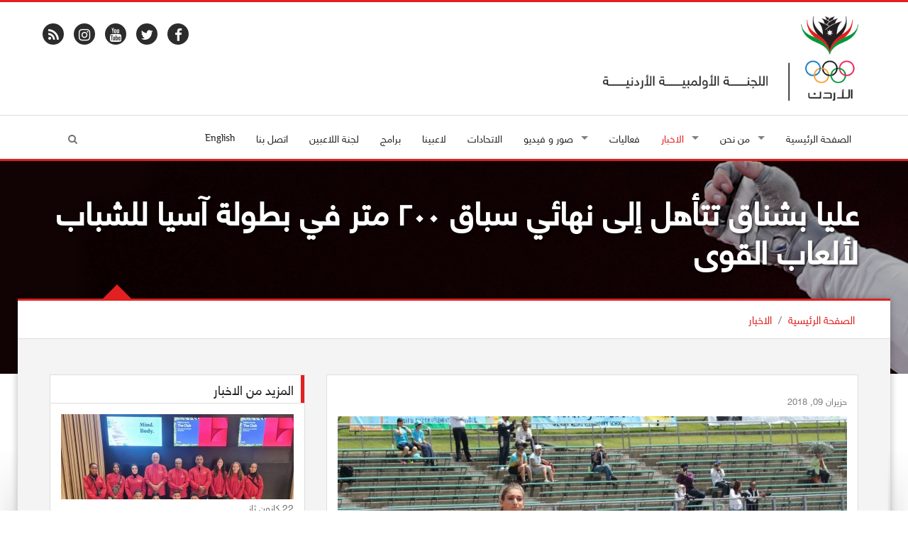

--- FILE ---
content_type: text/plain
request_url: https://www.google-analytics.com/j/collect?v=1&_v=j102&a=1845375412&t=pageview&_s=1&dl=https%3A%2F%2Fwww.joc.jo%2Far%2Fnews%2F2160%2Fbushnaq-into-200m-finals%2F&ul=en-us%40posix&dt=%D8%B9%D9%84%D9%8A%D8%A7%20%D8%A8%D8%B4%D9%86%D8%A7%D9%82%20%D8%AA%D8%AA%D8%A3%D9%87%D9%84%20%D8%A5%D9%84%D9%89%20%D9%86%D9%87%D8%A7%D8%A6%D9%8A%20%D8%B3%D8%A8%D8%A7%D9%82%20%D9%A2%D9%A0%D9%A0%20%D9%85%D8%AA%D8%B1%20%D9%81%D9%8A%20%D8%A8%D8%B7%D9%88%D9%84%D8%A9%20%D8%A2%D8%B3%D9%8A%D8%A7%20%D9%84%D9%84%D8%B4%D8%A8%D8%A7%D8%A8%20%D9%84%D8%A3%D9%84%D8%B9%D8%A7%D8%A8%20%D8%A7%D9%84%D9%82%D9%88%D9%89%20-%20%D8%A7%D9%84%D9%84%D8%AC%D9%86%D8%A9%20%D8%A7%D9%84%D8%A7%D9%88%D9%84%D9%85%D8%A8%D9%8A%D8%A9%20%D8%A7%D9%84%D8%A7%D8%B1%D8%AF%D9%86%D9%8A%D8%A9&sr=1280x720&vp=1280x720&_u=IEBAAEABAAAAACAAI~&jid=914089463&gjid=1206132536&cid=327783257.1769109812&tid=UA-98751893-1&_gid=608993082.1769109812&_r=1&_slc=1&z=1345278571
body_size: -448
content:
2,cG-1LZ404SYSQ